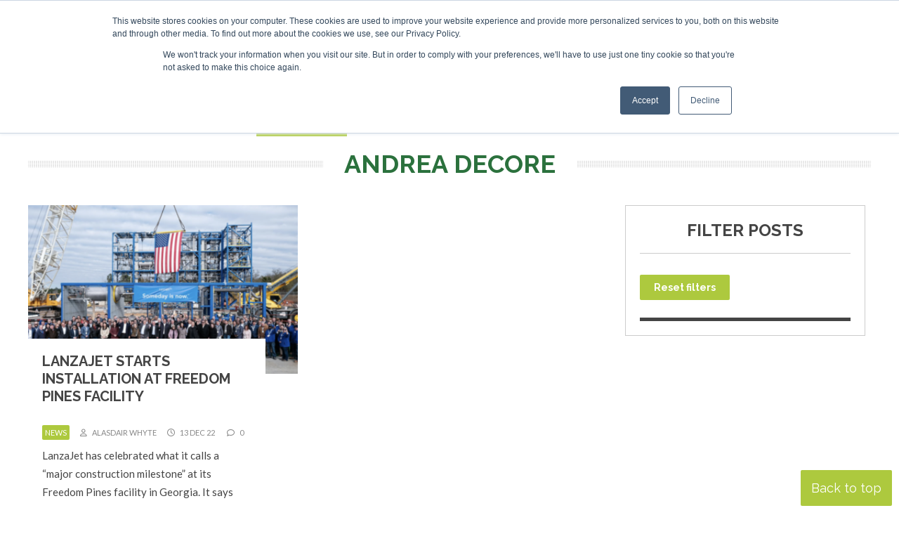

--- FILE ---
content_type: text/html; charset=UTF-8
request_url: https://www.safinvestor.com/people/andrea-decore/
body_size: 20753
content:
<!doctype html>
<html lang="en-US">
<head>
<!-- Google Tag Manager --> 
<script>(function(w,d,s,l,i){w[l]=w[l]||[];w[l].push({'gtm.start':
new Date().getTime(),event:'gtm.js'});var f=d.getElementsByTagName(s)[0],
j=d.createElement(s),dl=l!='dataLayer'?'&l='+l:'';j.async=true;j.src=
'https://www.googletagmanager.com/gtm.js?id='+i+dl;f.parentNode.insertBefore(j,f);
})(window,document,'script','dataLayer','GTM-PJ5XS8V');</script>
<!-- End Google Tag Manager -->
<meta charset="UTF-8" /><link rel="preconnect" href="https://fonts.gstatic.com/" crossorigin />
<meta name="viewport" content="width=device-width" />
<link href="/favicon.ico?v=2" type="image/x-icon" rel="shortcut icon" />
<meta name='robots' content='index, follow, max-image-preview:large, max-snippet:-1, max-video-preview:-1' />
<script id="cookie-law-info-gcm-var-js">
var _ckyGcm = {"status":true,"default_settings":[{"analytics":"denied","advertisement":"denied","functional":"denied","necessary":"granted","ad_user_data":"denied","ad_personalization":"denied","regions":"All"}],"wait_for_update":2000,"url_passthrough":false,"ads_data_redaction":false}</script>
<script id="cookie-law-info-gcm-js" type="text/javascript" src="https://www.safinvestor.com/wp-content/plugins/cookie-law-info/lite/frontend/js/gcm.min.js"></script> <script id="cookieyes" type="text/javascript" src="https://cdn-cookieyes.com/client_data/cd96fc7ffe6c7cde8e7e3bca/script.js"></script>
	<!-- This site is optimized with the Yoast SEO plugin v26.8 - https://yoast.com/product/yoast-seo-wordpress/ -->
	<title>Andrea Decore Archives | SAF Investor</title>
	<link rel="canonical" href="https://www.safinvestor.com/people/andrea-decore/" />
	<meta property="og:locale" content="en_US" />
	<meta property="og:type" content="article" />
	<meta property="og:title" content="Andrea Decore Archives | SAF Investor" />
	<meta property="og:url" content="https://www.safinvestor.com/people/andrea-decore/" />
	<meta property="og:site_name" content="SAF Investor" />
	<meta name="twitter:card" content="summary_large_image" />
	<script type="application/ld+json" class="yoast-schema-graph">{"@context":"https://schema.org","@graph":[{"@type":"CollectionPage","@id":"https://www.safinvestor.com/people/andrea-decore/","url":"https://www.safinvestor.com/people/andrea-decore/","name":"Andrea Decore Archives | SAF Investor","isPartOf":{"@id":"https://www.safinvestor.com/#website"},"primaryImageOfPage":{"@id":"https://www.safinvestor.com/people/andrea-decore/#primaryimage"},"image":{"@id":"https://www.safinvestor.com/people/andrea-decore/#primaryimage"},"thumbnailUrl":"https://www.safinvestor.com/wp-content/uploads/2022/12/Screenshot-2022-12-17-at-22.33.01.png","breadcrumb":{"@id":"https://www.safinvestor.com/people/andrea-decore/#breadcrumb"},"inLanguage":"en-US"},{"@type":"ImageObject","inLanguage":"en-US","@id":"https://www.safinvestor.com/people/andrea-decore/#primaryimage","url":"https://www.safinvestor.com/wp-content/uploads/2022/12/Screenshot-2022-12-17-at-22.33.01.png","contentUrl":"https://www.safinvestor.com/wp-content/uploads/2022/12/Screenshot-2022-12-17-at-22.33.01.png","width":1114,"height":616,"caption":"LanzaJet Freedom Pines SAF"},{"@type":"BreadcrumbList","@id":"https://www.safinvestor.com/people/andrea-decore/#breadcrumb","itemListElement":[{"@type":"ListItem","position":1,"name":"Home","item":"https://www.safinvestor.com/"},{"@type":"ListItem","position":2,"name":"Andrea Decore"}]},{"@type":"WebSite","@id":"https://www.safinvestor.com/#website","url":"https://www.safinvestor.com/","name":"SAF Investor | Bringing customers, capital and producers together","description":"SAF is the only way that aviation can cut emissions quickly enough to stop global warming","potentialAction":[{"@type":"SearchAction","target":{"@type":"EntryPoint","urlTemplate":"https://www.safinvestor.com/?s={search_term_string}"},"query-input":{"@type":"PropertyValueSpecification","valueRequired":true,"valueName":"search_term_string"}}],"inLanguage":"en-US"}]}</script>
	<!-- / Yoast SEO plugin. -->


<link rel='dns-prefetch' href='//static.addtoany.com' />
<link rel='dns-prefetch' href='//js-eu1.hs-scripts.com' />
<link rel="alternate" type="application/rss+xml" title="SAF Investor &raquo; Feed" href="https://www.safinvestor.com/feed/" />
<link rel="alternate" type="application/rss+xml" title="SAF Investor &raquo; Comments Feed" href="https://www.safinvestor.com/comments/feed/" />
<link rel="alternate" type="application/rss+xml" title="SAF Investor &raquo; Andrea Decore Person Feed" href="https://www.safinvestor.com/people/andrea-decore/feed/" />
<style id='wp-img-auto-sizes-contain-inline-css' type='text/css'>
img:is([sizes=auto i],[sizes^="auto," i]){contain-intrinsic-size:3000px 1500px}
/*# sourceURL=wp-img-auto-sizes-contain-inline-css */
</style>
<script>WebFontConfig={google:{families:["Lato:ital,wght@0,400;0,700;0,900;1,400;1,700;1,900","Raleway:ital,wght@0,300;0,400;0,700;1,300;1,400;1,700&display=swap"]}};if ( typeof WebFont === "object" && typeof WebFont.load === "function" ) { WebFont.load( WebFontConfig ); }</script><script data-optimized="1" src="https://www.safinvestor.com/wp-content/plugins/litespeed-cache/assets/js/webfontloader.min.js"></script>
<style id='wp-emoji-styles-inline-css' type='text/css'>

	img.wp-smiley, img.emoji {
		display: inline !important;
		border: none !important;
		box-shadow: none !important;
		height: 1em !important;
		width: 1em !important;
		margin: 0 0.07em !important;
		vertical-align: -0.1em !important;
		background: none !important;
		padding: 0 !important;
	}
/*# sourceURL=wp-emoji-styles-inline-css */
</style>
<link rel='stylesheet' id='wp-block-library-css' href='https://www.safinvestor.com/wp-includes/css/dist/block-library/style.min.css?ver=6.9' type='text/css' media='all' />
<style id='global-styles-inline-css' type='text/css'>
:root{--wp--preset--aspect-ratio--square: 1;--wp--preset--aspect-ratio--4-3: 4/3;--wp--preset--aspect-ratio--3-4: 3/4;--wp--preset--aspect-ratio--3-2: 3/2;--wp--preset--aspect-ratio--2-3: 2/3;--wp--preset--aspect-ratio--16-9: 16/9;--wp--preset--aspect-ratio--9-16: 9/16;--wp--preset--color--black: #000000;--wp--preset--color--cyan-bluish-gray: #abb8c3;--wp--preset--color--white: #ffffff;--wp--preset--color--pale-pink: #f78da7;--wp--preset--color--vivid-red: #cf2e2e;--wp--preset--color--luminous-vivid-orange: #ff6900;--wp--preset--color--luminous-vivid-amber: #fcb900;--wp--preset--color--light-green-cyan: #7bdcb5;--wp--preset--color--vivid-green-cyan: #00d084;--wp--preset--color--pale-cyan-blue: #8ed1fc;--wp--preset--color--vivid-cyan-blue: #0693e3;--wp--preset--color--vivid-purple: #9b51e0;--wp--preset--gradient--vivid-cyan-blue-to-vivid-purple: linear-gradient(135deg,rgb(6,147,227) 0%,rgb(155,81,224) 100%);--wp--preset--gradient--light-green-cyan-to-vivid-green-cyan: linear-gradient(135deg,rgb(122,220,180) 0%,rgb(0,208,130) 100%);--wp--preset--gradient--luminous-vivid-amber-to-luminous-vivid-orange: linear-gradient(135deg,rgb(252,185,0) 0%,rgb(255,105,0) 100%);--wp--preset--gradient--luminous-vivid-orange-to-vivid-red: linear-gradient(135deg,rgb(255,105,0) 0%,rgb(207,46,46) 100%);--wp--preset--gradient--very-light-gray-to-cyan-bluish-gray: linear-gradient(135deg,rgb(238,238,238) 0%,rgb(169,184,195) 100%);--wp--preset--gradient--cool-to-warm-spectrum: linear-gradient(135deg,rgb(74,234,220) 0%,rgb(151,120,209) 20%,rgb(207,42,186) 40%,rgb(238,44,130) 60%,rgb(251,105,98) 80%,rgb(254,248,76) 100%);--wp--preset--gradient--blush-light-purple: linear-gradient(135deg,rgb(255,206,236) 0%,rgb(152,150,240) 100%);--wp--preset--gradient--blush-bordeaux: linear-gradient(135deg,rgb(254,205,165) 0%,rgb(254,45,45) 50%,rgb(107,0,62) 100%);--wp--preset--gradient--luminous-dusk: linear-gradient(135deg,rgb(255,203,112) 0%,rgb(199,81,192) 50%,rgb(65,88,208) 100%);--wp--preset--gradient--pale-ocean: linear-gradient(135deg,rgb(255,245,203) 0%,rgb(182,227,212) 50%,rgb(51,167,181) 100%);--wp--preset--gradient--electric-grass: linear-gradient(135deg,rgb(202,248,128) 0%,rgb(113,206,126) 100%);--wp--preset--gradient--midnight: linear-gradient(135deg,rgb(2,3,129) 0%,rgb(40,116,252) 100%);--wp--preset--font-size--small: 13px;--wp--preset--font-size--medium: 20px;--wp--preset--font-size--large: 36px;--wp--preset--font-size--x-large: 42px;--wp--preset--spacing--20: 0.44rem;--wp--preset--spacing--30: 0.67rem;--wp--preset--spacing--40: 1rem;--wp--preset--spacing--50: 1.5rem;--wp--preset--spacing--60: 2.25rem;--wp--preset--spacing--70: 3.38rem;--wp--preset--spacing--80: 5.06rem;--wp--preset--shadow--natural: 6px 6px 9px rgba(0, 0, 0, 0.2);--wp--preset--shadow--deep: 12px 12px 50px rgba(0, 0, 0, 0.4);--wp--preset--shadow--sharp: 6px 6px 0px rgba(0, 0, 0, 0.2);--wp--preset--shadow--outlined: 6px 6px 0px -3px rgb(255, 255, 255), 6px 6px rgb(0, 0, 0);--wp--preset--shadow--crisp: 6px 6px 0px rgb(0, 0, 0);}:where(.is-layout-flex){gap: 0.5em;}:where(.is-layout-grid){gap: 0.5em;}body .is-layout-flex{display: flex;}.is-layout-flex{flex-wrap: wrap;align-items: center;}.is-layout-flex > :is(*, div){margin: 0;}body .is-layout-grid{display: grid;}.is-layout-grid > :is(*, div){margin: 0;}:where(.wp-block-columns.is-layout-flex){gap: 2em;}:where(.wp-block-columns.is-layout-grid){gap: 2em;}:where(.wp-block-post-template.is-layout-flex){gap: 1.25em;}:where(.wp-block-post-template.is-layout-grid){gap: 1.25em;}.has-black-color{color: var(--wp--preset--color--black) !important;}.has-cyan-bluish-gray-color{color: var(--wp--preset--color--cyan-bluish-gray) !important;}.has-white-color{color: var(--wp--preset--color--white) !important;}.has-pale-pink-color{color: var(--wp--preset--color--pale-pink) !important;}.has-vivid-red-color{color: var(--wp--preset--color--vivid-red) !important;}.has-luminous-vivid-orange-color{color: var(--wp--preset--color--luminous-vivid-orange) !important;}.has-luminous-vivid-amber-color{color: var(--wp--preset--color--luminous-vivid-amber) !important;}.has-light-green-cyan-color{color: var(--wp--preset--color--light-green-cyan) !important;}.has-vivid-green-cyan-color{color: var(--wp--preset--color--vivid-green-cyan) !important;}.has-pale-cyan-blue-color{color: var(--wp--preset--color--pale-cyan-blue) !important;}.has-vivid-cyan-blue-color{color: var(--wp--preset--color--vivid-cyan-blue) !important;}.has-vivid-purple-color{color: var(--wp--preset--color--vivid-purple) !important;}.has-black-background-color{background-color: var(--wp--preset--color--black) !important;}.has-cyan-bluish-gray-background-color{background-color: var(--wp--preset--color--cyan-bluish-gray) !important;}.has-white-background-color{background-color: var(--wp--preset--color--white) !important;}.has-pale-pink-background-color{background-color: var(--wp--preset--color--pale-pink) !important;}.has-vivid-red-background-color{background-color: var(--wp--preset--color--vivid-red) !important;}.has-luminous-vivid-orange-background-color{background-color: var(--wp--preset--color--luminous-vivid-orange) !important;}.has-luminous-vivid-amber-background-color{background-color: var(--wp--preset--color--luminous-vivid-amber) !important;}.has-light-green-cyan-background-color{background-color: var(--wp--preset--color--light-green-cyan) !important;}.has-vivid-green-cyan-background-color{background-color: var(--wp--preset--color--vivid-green-cyan) !important;}.has-pale-cyan-blue-background-color{background-color: var(--wp--preset--color--pale-cyan-blue) !important;}.has-vivid-cyan-blue-background-color{background-color: var(--wp--preset--color--vivid-cyan-blue) !important;}.has-vivid-purple-background-color{background-color: var(--wp--preset--color--vivid-purple) !important;}.has-black-border-color{border-color: var(--wp--preset--color--black) !important;}.has-cyan-bluish-gray-border-color{border-color: var(--wp--preset--color--cyan-bluish-gray) !important;}.has-white-border-color{border-color: var(--wp--preset--color--white) !important;}.has-pale-pink-border-color{border-color: var(--wp--preset--color--pale-pink) !important;}.has-vivid-red-border-color{border-color: var(--wp--preset--color--vivid-red) !important;}.has-luminous-vivid-orange-border-color{border-color: var(--wp--preset--color--luminous-vivid-orange) !important;}.has-luminous-vivid-amber-border-color{border-color: var(--wp--preset--color--luminous-vivid-amber) !important;}.has-light-green-cyan-border-color{border-color: var(--wp--preset--color--light-green-cyan) !important;}.has-vivid-green-cyan-border-color{border-color: var(--wp--preset--color--vivid-green-cyan) !important;}.has-pale-cyan-blue-border-color{border-color: var(--wp--preset--color--pale-cyan-blue) !important;}.has-vivid-cyan-blue-border-color{border-color: var(--wp--preset--color--vivid-cyan-blue) !important;}.has-vivid-purple-border-color{border-color: var(--wp--preset--color--vivid-purple) !important;}.has-vivid-cyan-blue-to-vivid-purple-gradient-background{background: var(--wp--preset--gradient--vivid-cyan-blue-to-vivid-purple) !important;}.has-light-green-cyan-to-vivid-green-cyan-gradient-background{background: var(--wp--preset--gradient--light-green-cyan-to-vivid-green-cyan) !important;}.has-luminous-vivid-amber-to-luminous-vivid-orange-gradient-background{background: var(--wp--preset--gradient--luminous-vivid-amber-to-luminous-vivid-orange) !important;}.has-luminous-vivid-orange-to-vivid-red-gradient-background{background: var(--wp--preset--gradient--luminous-vivid-orange-to-vivid-red) !important;}.has-very-light-gray-to-cyan-bluish-gray-gradient-background{background: var(--wp--preset--gradient--very-light-gray-to-cyan-bluish-gray) !important;}.has-cool-to-warm-spectrum-gradient-background{background: var(--wp--preset--gradient--cool-to-warm-spectrum) !important;}.has-blush-light-purple-gradient-background{background: var(--wp--preset--gradient--blush-light-purple) !important;}.has-blush-bordeaux-gradient-background{background: var(--wp--preset--gradient--blush-bordeaux) !important;}.has-luminous-dusk-gradient-background{background: var(--wp--preset--gradient--luminous-dusk) !important;}.has-pale-ocean-gradient-background{background: var(--wp--preset--gradient--pale-ocean) !important;}.has-electric-grass-gradient-background{background: var(--wp--preset--gradient--electric-grass) !important;}.has-midnight-gradient-background{background: var(--wp--preset--gradient--midnight) !important;}.has-small-font-size{font-size: var(--wp--preset--font-size--small) !important;}.has-medium-font-size{font-size: var(--wp--preset--font-size--medium) !important;}.has-large-font-size{font-size: var(--wp--preset--font-size--large) !important;}.has-x-large-font-size{font-size: var(--wp--preset--font-size--x-large) !important;}
/*# sourceURL=global-styles-inline-css */
</style>

<style id='classic-theme-styles-inline-css' type='text/css'>
/*! This file is auto-generated */
.wp-block-button__link{color:#fff;background-color:#32373c;border-radius:9999px;box-shadow:none;text-decoration:none;padding:calc(.667em + 2px) calc(1.333em + 2px);font-size:1.125em}.wp-block-file__button{background:#32373c;color:#fff;text-decoration:none}
/*# sourceURL=/wp-includes/css/classic-themes.min.css */
</style>
<link rel='stylesheet' id='ditty-displays-css' href='https://www.safinvestor.com/wp-content/plugins/ditty-news-ticker/assets/build/dittyDisplays.css?ver=3.1.63' type='text/css' media='all' />
<link rel='stylesheet' id='ditty-fontawesome-css' href='https://www.safinvestor.com/wp-content/plugins/ditty-news-ticker/includes/libs/fontawesome-6.4.0/css/all.css?ver=6.4.0' type='text/css' media='' />
<link rel='stylesheet' id='rp-public-styles-css' href='https://www.safinvestor.com/wp-content/plugins/reading-progress-bar/public/css/rp-public.css?ver=6.9' type='text/css' media='all' />
<link rel='stylesheet' id='blankslate-style-css' href='https://www.safinvestor.com/wp-content/themes/saf22/style.css?ver=6.9' type='text/css' media='all' />
<link rel='stylesheet' id='tablepress-default-css' href='https://www.safinvestor.com/wp-content/plugins/tablepress/css/build/default.css?ver=3.2.6' type='text/css' media='all' />
<link rel='stylesheet' id='addtoany-css' href='https://www.safinvestor.com/wp-content/plugins/add-to-any/addtoany.min.css?ver=1.16' type='text/css' media='all' />
<link rel='stylesheet' id='ubermenu-css' href='https://www.safinvestor.com/wp-content/plugins/ubermenu/pro/assets/css/ubermenu.min.css?ver=3.8.5' type='text/css' media='all' />
<link rel='stylesheet' id='ubermenu-minimal-css' href='https://www.safinvestor.com/wp-content/plugins/ubermenu/assets/css/skins/minimal.css?ver=6.9' type='text/css' media='all' />
<link rel='stylesheet' id='ubermenu-font-awesome-all-css' href='https://www.safinvestor.com/wp-content/plugins/ubermenu/assets/fontawesome/css/all.min.css?ver=6.9' type='text/css' media='all' />
<link rel='stylesheet' id='ubermenu-custom-stylesheet-css' href='https://www.safinvestor.com/wp-content/plugins/ubermenu/custom/custom.css?ver=3.8.5' type='text/css' media='all' />
<script type="text/javascript" id="addtoany-core-js-before">
/* <![CDATA[ */
window.a2a_config=window.a2a_config||{};a2a_config.callbacks=[];a2a_config.overlays=[];a2a_config.templates={};

//# sourceURL=addtoany-core-js-before
/* ]]> */
</script>
<script type="text/javascript" defer src="https://static.addtoany.com/menu/page.js" id="addtoany-core-js"></script>
<script type="text/javascript" src="https://www.safinvestor.com/wp-includes/js/jquery/jquery.min.js?ver=3.7.1" id="jquery-core-js"></script>
<script type="text/javascript" src="https://www.safinvestor.com/wp-includes/js/jquery/jquery-migrate.min.js?ver=3.4.1" id="jquery-migrate-js"></script>
<script type="text/javascript" defer src="https://www.safinvestor.com/wp-content/plugins/add-to-any/addtoany.min.js?ver=1.1" id="addtoany-jquery-js"></script>
<script type="text/javascript" src="https://www.safinvestor.com/wp-content/plugins/reading-progress-bar/public/js/rp-public.js?ver=6.9" id="rp-public-scripts-js"></script>
<link rel="https://api.w.org/" href="https://www.safinvestor.com/wp-json/" /><link rel="alternate" title="JSON" type="application/json" href="https://www.safinvestor.com/wp-json/wp/v2/people/129" /><link rel="EditURI" type="application/rsd+xml" title="RSD" href="https://www.safinvestor.com/xmlrpc.php?rsd" />
<meta name="generator" content="WordPress 6.9" />
			<!-- DO NOT COPY THIS SNIPPET! Start of Page Analytics Tracking for HubSpot WordPress plugin v11.3.37-->
			<script class="hsq-set-content-id" data-content-id="listing-page">
				var _hsq = _hsq || [];
				_hsq.push(["setContentType", "listing-page"]);
			</script>
			<!-- DO NOT COPY THIS SNIPPET! End of Page Analytics Tracking for HubSpot WordPress plugin -->
			<style id="ubermenu-custom-generated-css">
/** Font Awesome 4 Compatibility **/
.fa{font-style:normal;font-variant:normal;font-weight:normal;font-family:FontAwesome;}

/** UberMenu Custom Menu Item Styles (Menu Item Settings) **/
/* 149039 */ .ubermenu .ubermenu-item.ubermenu-item-149039 > .ubermenu-target { background:#2b703c; }
/* 149041 */ .ubermenu .ubermenu-item.ubermenu-item-149041 > .ubermenu-target { background:2b703c; }
             .ubermenu .ubermenu-item.ubermenu-item-149041.ubermenu-current-menu-item > .ubermenu-target,.ubermenu .ubermenu-item.ubermenu-item-149041.ubermenu-current-menu-ancestor > .ubermenu-target { color:#ffffff; }
             .ubermenu .ubermenu-item.ubermenu-item-149041 { background:#adc93c; }

/* Status: Loaded from Transient */

</style>    <script>
      (function($) {
        $(document).on('facetwp-refresh', function() {
          if (FWP.soft_refresh == true) {
            FWP.enable_scroll = true;
          } else {
            FWP.enable_scroll = false;
          }
        });
        $(document).on('facetwp-loaded', function() {
          if (FWP.enable_scroll == true) {
            $('html, body').animate({
              scrollTop: 0
            }, 500);
          }
        });
      })(jQuery);
    </script>
<script src="https://kit.fontawesome.com/411d6993ae.js" crossorigin="anonymous"></script>
<link rel="preconnect" href="https://fonts.googleapis.com">
<link rel="preconnect" href="https://fonts.gstatic.com" crossorigin>

  
<link href="https://www.safinvestor.com/wp-content/themes/saf22/responsive.css?26" rel="stylesheet" type="text/css">
<link href="https://www.safinvestor.com/wp-content/themes/saf22/style-banners.css?2" rel="stylesheet" type="text/css">
<link media="print" href="https://www.safinvestor.com/wp-content/themes/saf22/print.css?1" rel="stylesheet" />

<script async src="//www.specialistinsight.com/adserver/www/delivery/asyncjs.php"></script>
<script type="text/javascript" src="https://www.safinvestor.com/wp-content/themes/saf22/js/random_order.js"></script>
<!-- Google tag (gtag.js) --> <script async src="https://www.googletagmanager.com/gtag/js?id=AW-1010372705"></script> <script> window.dataLayer = window.dataLayer || []; function gtag(){dataLayer.push(arguments);} gtag('js', new Date()); gtag('config', 'AW-1010372705'); </script> 

<link rel="stylesheet" href="https://olytics.omeda.com/olytics/css/v3/p/olytics.css" />
<script>
window.olytics||(window.olytics=[]),window.olytics.methods=["fire","confirm"],window.olytics.factory=function(i){return function(){var t=Array.prototype.slice.call(arguments);return t.unshift(i),window.olytics.push(t),window.olytics}};for(var i=0;i<window.olytics.methods.length;i++){var method=window.olytics.methods[i];window.olytics[method]=window.olytics.factory(method)}olytics.load=function(i){if(!document.getElementById("olyticsImport")){window.a=window.olytics;var t=document.createElement("script");t.async=!0,t.id="olyticsImport",t.type="text/javascript";var o="";void 0!==i&&void 0!==i.oid&&(o=i.oid),t.setAttribute("data-oid",o),t.src="https://olytics.omeda.com/olytics/js/v3/p/olytics.min.js",t.addEventListener("load",function(t){for(olytics.initialize({Olytics:i});window.a.length>0;){var o=window.a.shift(),s=o.shift();olytics[s]&&olytics[s].apply(olytics,o)}},!1);var s=document.getElementsByTagName("script")[0];s.parentNode.insertBefore(t,s)}},olytics.load({oid:"f131cdfda3834eedb0cbfe8d11452d35"});
</script>
<script>
//safinvestor.com page visit
olytics.fire({
behaviorId : '6456G7901134A6F',
category : '',
tag : ''
});
</script>



</head>
<body class="archive tax-people term-andrea-decore term-129 wp-embed-responsive wp-theme-saf22 modula-best-grid-gallery">
<!-- Google Tag Manager (noscript) --> 
<noscript><iframe src="https://www.googletagmanager.com/ns.html?id=GTM-PJ5XS8V"
height="0" width="0" style="display:none;visibility:hidden"></iframe></noscript>
<!-- End Google Tag Manager (noscript) -->

<a href="#content" class="skip-link screen-reader-text">Skip to the content</a><div id="wrapper" class="hfeed">
<div id="topContainer">
<div id="tickerContainer"><div class="ditty ditty--pre" data-id="146731" data-uniqid="ditty-697a504b93e61"></div></div>
<div id="topNav">
<div id="topLinks">
<!-- UberMenu [Configuration:topmenu] [Theme Loc:] [Integration:api] -->
<!-- [UberMenu Responsive Menu Disabled] --> <nav id="ubermenu-topmenu-7" class="ubermenu ubermenu-nojs ubermenu-topmenu ubermenu-menu-7 ubermenu-responsive-collapse ubermenu-horizontal ubermenu-transition-shift ubermenu-trigger-hover ubermenu-skin-minimal  ubermenu-bar-align-full ubermenu-items-align-auto ubermenu-bound ubermenu-disable-submenu-scroll ubermenu-sub-indicators ubermenu-retractors-responsive ubermenu-submenu-indicator-closes"><ul id="ubermenu-nav-topmenu-7" class="ubermenu-nav" data-title="Top menu"><li id="menu-item-44" class="ubermenu-item ubermenu-item-type-post_type ubermenu-item-object-page ubermenu-item-44 ubermenu-item-level-0 ubermenu-column ubermenu-column-auto" ><a class="ubermenu-target ubermenu-item-layout-default ubermenu-item-layout-text_only" href="https://www.safinvestor.com/about-us/" tabindex="0" itemprop="url"><span class="ubermenu-target-title ubermenu-target-text">About</span></a></li><li id="menu-item-43" class="ubermenu-item ubermenu-item-type-post_type ubermenu-item-object-page ubermenu-item-43 ubermenu-item-level-0 ubermenu-column ubermenu-column-auto" ><a class="ubermenu-target ubermenu-item-layout-default ubermenu-item-layout-text_only" href="https://www.safinvestor.com/contact/" tabindex="0" itemprop="url"><span class="ubermenu-target-title ubermenu-target-text">Contact</span></a></li><li id="menu-item-45" class="ubermenu-item ubermenu-item-type-post_type ubermenu-item-object-page ubermenu-item-45 ubermenu-item-level-0 ubermenu-column ubermenu-column-auto" ><a class="ubermenu-target ubermenu-item-layout-default ubermenu-item-layout-text_only" href="https://www.safinvestor.com/advertising/" tabindex="0" itemprop="url"><span class="ubermenu-target-title ubermenu-target-text">Advertising and Sponsorship</span></a></li><li id="menu-item-46" class="ubermenu-item ubermenu-item-type-custom ubermenu-item-object-ubermenu-custom ubermenu-item-46 ubermenu-item-level-0 ubermenu-column ubermenu-column-auto" ><div class="ubermenu-content-block ubermenu-custom-content">	<!-- UberMenu Search Bar -->
	<div class="ubermenu-search">
		<form role="search" method="get" class="ubermenu-searchform" action="https://www.safinvestor.com/">
			<label for="ubermenu-search-field">
				<span class="ubermenu-sr-only">Search</span>
			</label>
			<input type="text" placeholder="Search..." value="" name="s"
				class="ubermenu-search-input ubermenu-search-input-autofocus" id="ubermenu-search-field"
				autocomplete="on" />
									<button type="submit" class="ubermenu-search-submit">
				<i class="fas fa-search" title="Search" aria-hidden="true"></i>
				<span class="ubermenu-sr-only">Search</span>
			</button>
		</form>
	</div>
	<!-- end .ubermenu-search -->
	</div></li></ul></nav>
<!-- End UberMenu -->
</div>
<div id="topSocial"><a href="https://twitter.com/SAFInvestor" target="_blank"><i class="fa-brands fa-twitter-square"></i></a> <a href="https://www.linkedin.com/company/saf-investor/" target="_blank"><i class="fa-brands fa-linkedin"></i></a> <a href="https://www.instagram.com/saf_investor/" target="_blank"><i class="fa-brands fa-square-instagram"></i></a></div>
</div>
</div><!-- /topContainer -->
<div id="headerContainer" class="header">
<header id="header" role="banner">
<span class="companyName"><a href="https://www.safinvestor.com"><img data-lazyloaded="1" src="[data-uri]" data-src="https://www.safinvestor.com/wp-content/themes/saf22/images/SAFinvestor_logo_trans.png" width="300" height="56"><noscript><img src="https://www.safinvestor.com/wp-content/themes/saf22/images/SAFinvestor_logo_trans.png" width="300" height="56"></noscript></a></span>
<div id="primary">
<!-- UberMenu [Configuration:main] [Theme Loc:] [Integration:api] -->
<button class="ubermenu-responsive-toggle ubermenu-responsive-toggle-main ubermenu-skin-minimal ubermenu-loc- ubermenu-responsive-toggle-content-align-left ubermenu-responsive-toggle-align-full " tabindex="0" data-ubermenu-target="ubermenu-main-8"   aria-label="Toggle Menu"><i class="fas fa-bars" ></i>Menu</button><nav id="ubermenu-main-8" class="ubermenu ubermenu-nojs ubermenu-main ubermenu-menu-8 ubermenu-responsive ubermenu-responsive-default ubermenu-responsive-collapse ubermenu-horizontal ubermenu-transition-slide ubermenu-trigger-hover ubermenu-skin-minimal  ubermenu-bar-align-full ubermenu-items-align-auto ubermenu-bound ubermenu-sub-indicators ubermenu-retractors-responsive ubermenu-submenu-indicator-closes"><ul id="ubermenu-nav-main-8" class="ubermenu-nav" data-title="Header menu"><li id="menu-item-23" class="ubermenu-item ubermenu-item-type-post_type_archive ubermenu-item-object-news ubermenu-item-23 ubermenu-item-level-0 ubermenu-column ubermenu-column-auto" ><a class="ubermenu-target ubermenu-item-layout-default ubermenu-item-layout-text_only" href="https://www.safinvestor.com/news/" tabindex="0" itemprop="url"><span class="ubermenu-target-title ubermenu-target-text">News</span></a></li><li id="menu-item-145670" class="ubermenu-item ubermenu-item-type-post_type_archive ubermenu-item-object-event ubermenu-item-has-children ubermenu-item-145670 ubermenu-item-level-0 ubermenu-column ubermenu-column-auto ubermenu-has-submenu-drop ubermenu-has-submenu-flyout" ><a class="ubermenu-target ubermenu-item-layout-default ubermenu-item-layout-text_only" href="https://www.safinvestor.com/events/" tabindex="0" itemprop="url"><span class="ubermenu-target-title ubermenu-target-text">Events</span><i class='ubermenu-sub-indicator fas fa-angle-down'></i></a><ul  class="ubermenu-submenu ubermenu-submenu-id-145670 ubermenu-submenu-type-flyout ubermenu-submenu-drop ubermenu-submenu-align-left_edge_item"  ><li id="menu-item-148693" class="ubermenu-item ubermenu-item-type-custom ubermenu-item-object-custom ubermenu-item-148693 ubermenu-item-auto ubermenu-item-normal ubermenu-item-level-1" ><a class="ubermenu-target ubermenu-item-layout-default ubermenu-item-layout-text_only" href="https://www.safinvestor.com/event/148588/saf-investor-london-2026-2/" itemprop="url"><span class="ubermenu-target-title ubermenu-target-text">SAF Investor London 2026</span></a></li><li id="menu-item-147206" class="ubermenu-item ubermenu-item-type-custom ubermenu-item-object-custom ubermenu-item-has-children ubermenu-item-147206 ubermenu-item-auto ubermenu-item-normal ubermenu-item-level-1 ubermenu-has-submenu-drop ubermenu-has-submenu-flyout" ><a class="ubermenu-target ubermenu-item-layout-default ubermenu-item-layout-text_only" href="https://www.safinvestor.com/events/" itemprop="url"><span class="ubermenu-target-title ubermenu-target-text">Past Events</span><i class='ubermenu-sub-indicator fas fa-angle-down'></i></a><ul  class="ubermenu-submenu ubermenu-submenu-id-147206 ubermenu-submenu-type-auto ubermenu-submenu-type-flyout ubermenu-submenu-drop ubermenu-submenu-align-left_edge_item"  ><li id="menu-item-146289" class="ubermenu-item ubermenu-item-type-custom ubermenu-item-object-custom ubermenu-item-146289 ubermenu-item-auto ubermenu-item-normal ubermenu-item-level-2" ><a class="ubermenu-target ubermenu-item-layout-default ubermenu-item-layout-text_only" href="https://www.safinvestor.com/event/148108/saf-investor-new-york-2025-new/" itemprop="url"><span class="ubermenu-target-title ubermenu-target-text">SAF Investor New York 2025</span></a></li><li id="menu-item-145628" class="ubermenu-item ubermenu-item-type-custom ubermenu-item-object-custom ubermenu-item-145628 ubermenu-item-auto ubermenu-item-normal ubermenu-item-level-2" ><a class="ubermenu-target ubermenu-item-layout-default ubermenu-item-layout-text_only" href="https://www.safinvestor.com/event/145508/saf-investor-london-2025/" itemprop="url"><span class="ubermenu-target-title ubermenu-target-text">SAF Investor London 2025</span></a></li></ul></li></ul></li><li id="menu-item-24" class="ubermenu-item ubermenu-item-type-post_type_archive ubermenu-item-object-opinion ubermenu-item-24 ubermenu-item-level-0 ubermenu-column ubermenu-column-auto" ><a class="ubermenu-target ubermenu-item-layout-default ubermenu-item-layout-text_only" href="https://www.safinvestor.com/opinion/" tabindex="0" itemprop="url"><span class="ubermenu-target-title ubermenu-target-text">Opinions</span></a></li><li id="menu-item-36" class="ubermenu-item ubermenu-item-type-custom ubermenu-item-object-custom ubermenu-item-has-children ubermenu-item-36 ubermenu-item-level-0 ubermenu-column ubermenu-column-auto ubermenu-has-submenu-drop ubermenu-has-submenu-flyout" ><span class="ubermenu-target ubermenu-item-layout-default ubermenu-item-layout-text_only" tabindex="0" itemprop="url"><span class="ubermenu-target-title ubermenu-target-text">Topics</span><i class='ubermenu-sub-indicator fas fa-angle-down'></i></span><ul  class="ubermenu-submenu ubermenu-submenu-id-36 ubermenu-submenu-type-flyout ubermenu-submenu-drop ubermenu-submenu-align-left_edge_item"  ><li id="menu-item-41" class="ubermenu-item ubermenu-item-type-taxonomy ubermenu-item-object-core_topic ubermenu-item-41 ubermenu-item-auto ubermenu-item-normal ubermenu-item-level-1" ><a class="ubermenu-target ubermenu-item-layout-default ubermenu-item-layout-text_only" href="https://www.safinvestor.com/core_topic/projects/" itemprop="url"><span class="ubermenu-target-title ubermenu-target-text">Projects</span></a></li><li id="menu-item-38" class="ubermenu-item ubermenu-item-type-taxonomy ubermenu-item-object-core_topic ubermenu-item-38 ubermenu-item-auto ubermenu-item-normal ubermenu-item-level-1" ><a class="ubermenu-target ubermenu-item-layout-default ubermenu-item-layout-text_only" href="https://www.safinvestor.com/core_topic/finance/" itemprop="url"><span class="ubermenu-target-title ubermenu-target-text">Finance</span></a></li><li id="menu-item-40" class="ubermenu-item ubermenu-item-type-taxonomy ubermenu-item-object-core_topic ubermenu-item-40 ubermenu-item-auto ubermenu-item-normal ubermenu-item-level-1" ><a class="ubermenu-target ubermenu-item-layout-default ubermenu-item-layout-text_only" href="https://www.safinvestor.com/core_topic/legislation-mandates/" itemprop="url"><span class="ubermenu-target-title ubermenu-target-text">Legislation/Mandates</span></a></li><li id="menu-item-37" class="ubermenu-item ubermenu-item-type-taxonomy ubermenu-item-object-core_topic ubermenu-item-37 ubermenu-item-auto ubermenu-item-normal ubermenu-item-level-1" ><a class="ubermenu-target ubermenu-item-layout-default ubermenu-item-layout-text_only" href="https://www.safinvestor.com/core_topic/contracts/" itemprop="url"><span class="ubermenu-target-title ubermenu-target-text">Contracts</span></a></li><li id="menu-item-39" class="ubermenu-item ubermenu-item-type-taxonomy ubermenu-item-object-core_topic ubermenu-item-39 ubermenu-item-auto ubermenu-item-normal ubermenu-item-level-1" ><a class="ubermenu-target ubermenu-item-layout-default ubermenu-item-layout-text_only" href="https://www.safinvestor.com/core_topic/industry-news/" itemprop="url"><span class="ubermenu-target-title ubermenu-target-text">Industry News</span></a></li><li id="menu-item-144047" class="ubermenu-item ubermenu-item-type-custom ubermenu-item-object-custom ubermenu-item-144047 ubermenu-item-auto ubermenu-item-normal ubermenu-item-level-1" ><a class="ubermenu-target ubermenu-item-layout-default ubermenu-item-layout-text_only" href="https://www.safinvestor.com/saf-in-2023/" itemprop="url"><span class="ubermenu-target-title ubermenu-target-text">SAF 2023 Wrapped</span></a></li><li id="menu-item-143391" class="ubermenu-item ubermenu-item-type-post_type ubermenu-item-object-page ubermenu-item-143391 ubermenu-item-auto ubermenu-item-normal ubermenu-item-level-1" ><a class="ubermenu-target ubermenu-item-layout-default ubermenu-item-layout-text_only" href="https://www.safinvestor.com/deal-of-the-year-awards-2023/" itemprop="url"><span class="ubermenu-target-title ubermenu-target-text">Awards</span></a></li></ul></li><li id="menu-item-142049" class="ubermenu-item ubermenu-item-type-custom ubermenu-item-object-custom ubermenu-item-has-children ubermenu-item-142049 ubermenu-item-level-0 ubermenu-column ubermenu-column-auto ubermenu-has-submenu-drop ubermenu-has-submenu-flyout" ><span class="ubermenu-target ubermenu-item-layout-default ubermenu-item-layout-text_only" tabindex="0" itemprop="url"><span class="ubermenu-target-title ubermenu-target-text">About</span><i class='ubermenu-sub-indicator fas fa-angle-down'></i></span><ul  class="ubermenu-submenu ubermenu-submenu-id-142049 ubermenu-submenu-type-flyout ubermenu-submenu-drop ubermenu-submenu-align-left_edge_item"  ><li id="menu-item-35" class="ubermenu-item ubermenu-item-type-post_type ubermenu-item-object-page ubermenu-item-35 ubermenu-item-auto ubermenu-item-normal ubermenu-item-level-1" ><a class="ubermenu-target ubermenu-item-layout-default ubermenu-item-layout-text_only" href="https://www.safinvestor.com/about-us/" itemprop="url"><span class="ubermenu-target-title ubermenu-target-text">About SAF Investor</span></a></li><li id="menu-item-142456" class="ubermenu-item ubermenu-item-type-custom ubermenu-item-object-custom ubermenu-item-142456 ubermenu-item-auto ubermenu-item-normal ubermenu-item-level-1" ><a class="ubermenu-target ubermenu-item-layout-default ubermenu-item-layout-text_only" href="https://www.safinvestor.com/news/142447/how-is-sustainable-aviation-fuel-hefa-saf-made/" itemprop="url"><span class="ubermenu-target-title ubermenu-target-text">How SAF is made?</span></a></li><li id="menu-item-29" class="ubermenu-item ubermenu-item-type-post_type ubermenu-item-object-page ubermenu-item-29 ubermenu-item-auto ubermenu-item-normal ubermenu-item-level-1" ><a class="ubermenu-target ubermenu-item-layout-default ubermenu-item-layout-text_only" href="https://www.safinvestor.com/glossary/" itemprop="url"><span class="ubermenu-target-title ubermenu-target-text">SAF Glossary</span></a></li><li id="menu-item-28" class="ubermenu-item ubermenu-item-type-post_type ubermenu-item-object-page ubermenu-item-28 ubermenu-item-auto ubermenu-item-normal ubermenu-item-level-1" ><a class="ubermenu-target ubermenu-item-layout-default ubermenu-item-layout-text_only" href="https://www.safinvestor.com/saf-faqs/" itemprop="url"><span class="ubermenu-target-title ubermenu-target-text">SAF FAQs</span></a></li><li id="menu-item-142584" class="ubermenu-item ubermenu-item-type-post_type ubermenu-item-object-page ubermenu-item-142584 ubermenu-item-auto ubermenu-item-normal ubermenu-item-level-1" ><a class="ubermenu-target ubermenu-item-layout-default ubermenu-item-layout-text_only" href="https://www.safinvestor.com/reading-list/" itemprop="url"><span class="ubermenu-target-title ubermenu-target-text">SAF Reading List</span></a></li></ul></li><li id="menu-item-149043" class="ubermenu-item ubermenu-item-type-custom ubermenu-item-object-custom ubermenu-item-149043 ubermenu-item-level-0 ubermenu-column ubermenu-column-auto" ><a class="ubermenu-target ubermenu-item-layout-default ubermenu-item-layout-text_only" href="https://www.safinvestor.com/podcast/149034/the-saf-podcast-nexen-biosystems-how-celebrities-tequila-brands-are-helping-develop-next-gen-saf/?preview_id=149034&#038;preview_nonce=575dd8ca9b&#038;_thumbnail_id=-1&#038;preview=true" tabindex="0" itemprop="url"><span class="ubermenu-target-title ubermenu-target-text">Podcast</span></a></li><li id="menu-item-142022" class="ubermenu-item ubermenu-item-type-custom ubermenu-item-object-custom ubermenu-item-142022 ubermenu-item-level-0 ubermenu-column ubermenu-column-auto" ><a class="ubermenu-target ubermenu-item-layout-default ubermenu-item-layout-text_only" target="_blank" href="http://info.corporatejetinvestor.com/saf-investor-newsletter-sign-up" tabindex="0" itemprop="url"><span class="ubermenu-target-title ubermenu-target-text">Newsletter</span></a></li><li id="menu-item-145291" class="ubermenu-item ubermenu-item-type-custom ubermenu-item-object-custom ubermenu-item-145291 ubermenu-item-level-0 ubermenu-column ubermenu-column-auto" ><a class="ubermenu-target ubermenu-item-layout-default ubermenu-item-layout-text_only" href="https://www.safinvestor.com/saf-infographics/" tabindex="0" itemprop="url"><span class="ubermenu-target-title ubermenu-target-text">Infographics</span></a></li><li id="menu-item-149041" class="ubermenu-item ubermenu-item-type-custom ubermenu-item-object-custom ubermenu-item-149041 ubermenu-item-level-0 ubermenu-column ubermenu-column-auto" ><a class="ubermenu-target ubermenu-item-layout-default ubermenu-item-layout-text_only" href="https://www.safinvestor.com/book-tickets/" tabindex="0" itemprop="url"><span class="ubermenu-target-title ubermenu-target-text">Book Tickets</span></a></li></ul></nav>
<!-- End UberMenu -->
</div>
</header>

</div><!-- /headerContainer -->


<div id="container">

<div id="contentContainer">
<div id="content">
<div class="centreHeading">
<div class="mainTitle"><h2 class="entry-title" itemprop="name">Andrea Decore</h2></div>
<div class="subTitle"></div>
</div>
<main role="main">


 
<div class="facetwp-template">
<!--fwp-loop-->
<article id="post-141918" class="archive post-141918 news type-news status-publish format-standard has-post-thumbnail hentry core_topic-projects people-andrea-decore people-brandon-middaugh people-carlos-mauer people-chikako-miyata people-jennifer-holmgren people-jimmy-samartzis people-jon-ossoff people-leisl-dukhedin-lalla people-luis-gallego people-mike-kotara people-raphael-warnock people-rodi-guidero people-toru-iijima organisation-ana organisation-ana-holdings organisation-breakthrough-energy organisation-lanzajet organisation-lanzatech organisation-microsoft-climate-innovation organisation-mitsui-co organisation-shell organisation-suncor-energy organisation-zachry-sustainability-solutions organisation-zeton content_type-featured region-north-america region-usa feedstock-ethanol-alcohol">
<div class="articleImage"><a href="https://www.safinvestor.com/news/141918/lanzajet-starts-installation-at-freedom-pines-facility/">
<img data-lazyloaded="1" src="[data-uri]" width="360" height="248" data-src="https://www.safinvestor.com/wp-content/uploads/2022/12/Screenshot-2022-12-17-at-22.33.01-360x248.png" class="attachment-360_248 size-360_248 wp-post-image" alt="" decoding="async" fetchpriority="high" /><noscript><img width="360" height="248" src="https://www.safinvestor.com/wp-content/uploads/2022/12/Screenshot-2022-12-17-at-22.33.01-360x248.png" class="attachment-360_248 size-360_248 wp-post-image" alt="" decoding="async" fetchpriority="high" /></noscript></a>
</div>
<div class="articleExcerpt">
<h3><a href="https://www.safinvestor.com/news/141918/lanzajet-starts-installation-at-freedom-pines-facility/">Lanzajet starts installation at Freedom Pines facility</a></h3>
<div class="metaStrip">
<div class="post_type"><a href="https://www.safinvestor.com/news/">news</a></div><div class="post_author"><i class="fa-regular fa-user"></i> Alasdair Whyte</div><time><i class="far fa-clock"></i> 13 Dec 22</time><div class="post_comments">	
<i class="fa-regular fa-comment"></i> 0</div>
</div>
<p><a href="https://www.safinvestor.com/news/141918/lanzajet-starts-installation-at-freedom-pines-facility/">LanzaJet has celebrated what it calls a “major construction milestone” at its Freedom Pines facility in Georgia. It says this is the world’s first ethanol-based&hellip;</a></p>
<div class="readMore">
<a href="https://www.safinvestor.com/news/141918/lanzajet-starts-installation-at-freedom-pines-facility/">Read more</a>
</div>
</div>
</article>

</div><!-- End facetwp-template -->
<div class="facetwp-facet facetwp-facet-pages facetwp-type-pager" data-name="pages" data-type="pager"></div>
<div class="bannersBody">

<div class="bodyBanner" id="bodyBanner1">
<script type="text/javascript">
    var width = window.innerWidth
        || document.documentElement.clientWidth
        || document.body.clientWidth;

     if (width < 829) {
         document.write('<ins data-revive-zoneid="16" data-revive-id="edc458074680bd5afb1d40d1f7c59b16"></ins>');
     }
</script>
</div>

<div class="bodyBanner" id="bodyBanner2">
<script type="text/javascript">
    var width = window.innerWidth
        || document.documentElement.clientWidth
        || document.body.clientWidth;

     if (width < 829) {
         document.write('<ins data-revive-zoneid="17" data-revive-id="edc458074680bd5afb1d40d1f7c59b16"></ins>');
     }
</script>
</div>
</div><div class="bannersBody">

<div class="bodyBanner" id="bodyBanner3">
<script type="text/javascript">
    var width = window.innerWidth
        || document.documentElement.clientWidth
        || document.body.clientWidth;

     if (width < 829) {
         document.write('<ins data-revive-zoneid="18" data-revive-id="edc458074680bd5afb1d40d1f7c59b16"></ins>');
     }
</script>
</div>

<div class="bodyBanner" id="bodyBanner4">
<script type="text/javascript">
    var width = window.innerWidth
        || document.documentElement.clientWidth
        || document.body.clientWidth;

     if (width < 829) {
         document.write('<ins data-revive-zoneid="19" data-revive-id="edc458074680bd5afb1d40d1f7c59b16"></ins>');
     }
</script>
</div>

</div><div class="bannersBody">


</div></main>
<aside id="sidebar" role="complementary">
<div id="filters" class="section">
<h2>Filter posts</h2>

<div class="facetwp-facet facetwp-facet-core_topics facetwp-type-dropdown" data-name="core_topics" data-type="dropdown"></div><div class="facetwp-facet facetwp-facet-regions facetwp-type-dropdown" data-name="regions" data-type="dropdown"></div><div class="facetwp-facet facetwp-facet-feedstocks facetwp-type-dropdown" data-name="feedstocks" data-type="dropdown"></div><div class="facetwp-facet facetwp-facet-topics facetwp-type-dropdown" data-name="topics" data-type="dropdown"></div><div class="facetwp-facet facetwp-facet-people facetwp-type-dropdown" data-name="people" data-type="dropdown"></div><div class="facetwp-facet facetwp-facet-organisations facetwp-type-dropdown" data-name="organisations" data-type="dropdown"></div>
<button onclick="FWP.reset()">Reset filters</button>
</div>
<div id="group1"><!-- Banner randomisation group -->
<div class="banner randomordercontent group1" id="banner1">
<script type="text/javascript">
    var width = window.innerWidth
        || document.documentElement.clientWidth
        || document.body.clientWidth;

     if (width > 829) {
         document.write('<ins data-revive-zoneid="16" data-revive-id="edc458074680bd5afb1d40d1f7c59b16"></ins>');
     }
</script>

</div><!-- /banner1 -->

<div class="banner randomordercontent group1" id="banner2">
<script type="text/javascript">
    var width = window.innerWidth
        || document.documentElement.clientWidth
        || document.body.clientWidth;

     if (width > 829) {
         document.write('<ins data-revive-zoneid="17" data-revive-id="edc458074680bd5afb1d40d1f7c59b16"></ins>');
     }
</script>
</div><!-- /banner2 -->

<div class="banner randomordercontent group1" id="banner3">
<script type="text/javascript">
    var width = window.innerWidth
        || document.documentElement.clientWidth
        || document.body.clientWidth;

     if (width > 829) {
         document.write('<ins data-revive-zoneid="18" data-revive-id="edc458074680bd5afb1d40d1f7c59b16"></ins>');
     }
</script>
</div><!-- /banner3 -->

<div class="banner randomordercontent group1" id="banner4">
<script type="text/javascript">
    var width = window.innerWidth
        || document.documentElement.clientWidth
        || document.body.clientWidth;

     if (width > 829) {
         document.write('<ins data-revive-zoneid="19" data-revive-id="edc458074680bd5afb1d40d1f7c59b16"></ins>');
     }
</script>
</div><!-- /banner4 -->

<script type="text/javascript">
randomordercontentdisplay.init()
</script>
</div><!-- /banner randomisation group -->
</aside></div><!-- /content -->
</div><!-- /contentContainer -->
<div id="footerContainer">
 <button onclick="topFunction()" id="backTop" title="Go to top">Back to top</button> 
<footer id="footer" role="contentinfo">

<div id="footerOne" class="footerColumn">
<span class="companyName"><a href="https://www.safinvestor.com"><img data-lazyloaded="1" src="[data-uri]" data-src="https://www.safinvestor.com/wp-content/themes/saf22/images/SAFinvestor_logo_trans.png" width="300" height="56"><noscript><img src="https://www.safinvestor.com/wp-content/themes/saf22/images/SAFinvestor_logo_trans.png" width="300" height="56"></noscript></a></span>
<p class="footerBlurb">A Specialist Insight website.</p>
<p><i class="far fa-map-marker-alt"></i> SAF Investor, Boxlands Cottage, London Road, Dorking, Surrey, England, RH5 6AE</p>
<p><i class="fas fa-phone-alt"></i> Telephone (UK): +44 1737 844 383<br />
<i class="far fa-phone-alt"></i> Telephone (US): +1 800 757 8059</p>
<p><i class="far fa-at"></i> <a href="/cdn-cgi/l/email-protection#315d5e4458425071525e43415e435045545b5445585f475442455e431f525e5c"><span class="__cf_email__" data-cfemail="432f2c362a302203202c31332c312237262926372a2d352630372c316d202c2e">[email&#160;protected]</span></a></p>
</div>
<div id="footerTwo" class="footerColumn">
<div class="heading">Latest news</div>
		
	
<article id="post-149434" class="supporting post-149434 news type-news status-publish format-standard has-post-thumbnail hentry core_topic-projects topic-feedstock organisation-ecos organisation-pietro organisation-revo-international content_type-featured region-japan feedstock-used-cooking-oil">
<div class="articleImage"><a href="https://www.safinvestor.com/news/149434/uco-japan/">
<img data-lazyloaded="1" src="[data-uri]" width="150" height="100" data-src="https://www.safinvestor.com/wp-content/uploads/2024/05/UCO-Used-Cooking-OIl-Tallow-150x100.jpg" class="attachment-150_100 size-150_100 wp-post-image" alt="Texas-based CVR Energy announced that the company is considering plans to repurpose their Wynnewood, Oklahoma refinery’s renewable diesel production unit towards 100% sustainable aviation fuel (SAF)." decoding="async" data-srcset="https://www.safinvestor.com/wp-content/uploads/2024/05/UCO-Used-Cooking-OIl-Tallow-150x100.jpg 150w, https://www.safinvestor.com/wp-content/uploads/2024/05/UCO-Used-Cooking-OIl-Tallow-360x240.jpg 360w, https://www.safinvestor.com/wp-content/uploads/2024/05/UCO-Used-Cooking-OIl-Tallow-780x520.jpg 780w, https://www.safinvestor.com/wp-content/uploads/2024/05/UCO-Used-Cooking-OIl-Tallow-400x267.jpg 400w" data-sizes="(max-width: 150px) 100vw, 150px" /><noscript><img width="150" height="100" src="https://www.safinvestor.com/wp-content/uploads/2024/05/UCO-Used-Cooking-OIl-Tallow-150x100.jpg" class="attachment-150_100 size-150_100 wp-post-image" alt="Texas-based CVR Energy announced that the company is considering plans to repurpose their Wynnewood, Oklahoma refinery’s renewable diesel production unit towards 100% sustainable aviation fuel (SAF)." decoding="async" srcset="https://www.safinvestor.com/wp-content/uploads/2024/05/UCO-Used-Cooking-OIl-Tallow-150x100.jpg 150w, https://www.safinvestor.com/wp-content/uploads/2024/05/UCO-Used-Cooking-OIl-Tallow-360x240.jpg 360w, https://www.safinvestor.com/wp-content/uploads/2024/05/UCO-Used-Cooking-OIl-Tallow-780x520.jpg 780w, https://www.safinvestor.com/wp-content/uploads/2024/05/UCO-Used-Cooking-OIl-Tallow-400x267.jpg 400w" sizes="(max-width: 150px) 100vw, 150px" /></noscript></a>
</div>
<div class="articleExcerpt">
<h3><a href="https://www.safinvestor.com/news/149434/uco-japan/">Three Japanese firms team up for UCO collection</a></h3>
<time><a href="https://www.safinvestor.com/news/149434/uco-japan/"><i class="far fa-clock"></i> January 28, 2026</a></time>
</div>
</article>
	
	
<article id="post-149432" class="supporting post-149432 news type-news status-publish format-standard has-post-thumbnail hentry core_topic-projects topic-saf-production-in-malaysia people-matti-lievonen people-yb-datuk-seri-dr-noraini-ahmad organisation-ecoceres content_type-featured region-china region-hong-kong region-johor region-malaysia region-pasir-gudang region-zhangjiagang feedstock-hefa">
<div class="articleImage"><a href="https://www.safinvestor.com/news/149432/ecoceres-malaysia/">
<img data-lazyloaded="1" src="[data-uri]" width="150" height="100" data-src="https://www.safinvestor.com/wp-content/uploads/2025/01/EcoCeres-1-150x100.jpg" class="attachment-150_100 size-150_100 wp-post-image" alt="" decoding="async" /><noscript><img width="150" height="100" src="https://www.safinvestor.com/wp-content/uploads/2025/01/EcoCeres-1-150x100.jpg" class="attachment-150_100 size-150_100 wp-post-image" alt="" decoding="async" /></noscript></a>
</div>
<div class="articleExcerpt">
<h3><a href="https://www.safinvestor.com/news/149432/ecoceres-malaysia/">EcoCeres inaugurates SAF plant in Malaysia</a></h3>
<time><a href="https://www.safinvestor.com/news/149432/ecoceres-malaysia/"><i class="far fa-clock"></i> January 28, 2026</a></time>
</div>
</article>
	
	
<article id="post-149428" class="supporting post-149428 news type-news status-publish format-standard has-post-thumbnail hentry core_topic-contracts core_topic-projects topic-saf-production-in-uk people-geoff-holmes people-jim-woodger people-sean-mcgeough organisation-lanzatech organisation-px-group content_type-featured region-humberside region-saltend-chemicals-park feedstock-atj-spk feedstock-ethanol-alcohol">
<div class="articleImage"><a href="https://www.safinvestor.com/news/149428/lanzatech-saltend/">
<img data-lazyloaded="1" src="[data-uri]" width="150" height="100" data-src="https://www.safinvestor.com/wp-content/uploads/2026/01/Humberside-150x100.jpg" class="attachment-150_100 size-150_100 wp-post-image" alt="" decoding="async" data-srcset="https://www.safinvestor.com/wp-content/uploads/2026/01/Humberside-150x100.jpg 150w, https://www.safinvestor.com/wp-content/uploads/2026/01/Humberside-360x242.jpg 360w, https://www.safinvestor.com/wp-content/uploads/2026/01/Humberside-773x520.jpg 773w, https://www.safinvestor.com/wp-content/uploads/2026/01/Humberside-400x269.jpg 400w, https://www.safinvestor.com/wp-content/uploads/2026/01/Humberside.jpg 1183w" data-sizes="(max-width: 150px) 100vw, 150px" /><noscript><img width="150" height="100" src="https://www.safinvestor.com/wp-content/uploads/2026/01/Humberside-150x100.jpg" class="attachment-150_100 size-150_100 wp-post-image" alt="" decoding="async" srcset="https://www.safinvestor.com/wp-content/uploads/2026/01/Humberside-150x100.jpg 150w, https://www.safinvestor.com/wp-content/uploads/2026/01/Humberside-360x242.jpg 360w, https://www.safinvestor.com/wp-content/uploads/2026/01/Humberside-773x520.jpg 773w, https://www.safinvestor.com/wp-content/uploads/2026/01/Humberside-400x269.jpg 400w, https://www.safinvestor.com/wp-content/uploads/2026/01/Humberside.jpg 1183w" sizes="(max-width: 150px) 100vw, 150px" /></noscript></a>
</div>
<div class="articleExcerpt">
<h3><a href="https://www.safinvestor.com/news/149428/lanzatech-saltend/">LanzaTech to host Dragon II project in Saltend Chemicals Park</a></h3>
<time><a href="https://www.safinvestor.com/news/149428/lanzatech-saltend/"><i class="far fa-clock"></i> January 28, 2026</a></time>
</div>
</article>
</div>
<div id="footerThree" class="footerColumn">
<div class="heading">Links</div>

<!-- UberMenu [Configuration:footermenu] [Theme Loc:] [Integration:api] -->
<!-- [UberMenu Responsive Menu Disabled] --> <nav id="ubermenu-footermenu-9" class="ubermenu ubermenu-nojs ubermenu-footermenu ubermenu-menu-9 ubermenu-responsive-collapse ubermenu-horizontal ubermenu-transition-shift ubermenu-trigger-hover ubermenu-skin-minimal  ubermenu-bar-align-full ubermenu-items-align-auto ubermenu-bound ubermenu-disable-submenu-scroll ubermenu-sub-indicators ubermenu-retractors-responsive ubermenu-submenu-indicator-closes"><ul id="ubermenu-nav-footermenu-9" class="ubermenu-nav" data-title="Footer menu 1"><li id="menu-item-145608" class="ubermenu-item ubermenu-item-type-post_type ubermenu-item-object-page ubermenu-item-privacy-policy ubermenu-item-145608 ubermenu-item-level-0 ubermenu-column ubermenu-column-auto" ><a class="ubermenu-target ubermenu-item-layout-default ubermenu-item-layout-text_only" href="https://www.safinvestor.com/privacy-policy/" tabindex="0" itemprop="url"><span class="ubermenu-target-title ubermenu-target-text">Privacy Policy</span></a></li><li id="menu-item-145607" class="ubermenu-item ubermenu-item-type-post_type ubermenu-item-object-page ubermenu-item-145607 ubermenu-item-level-0 ubermenu-column ubermenu-column-auto" ><a class="ubermenu-target ubermenu-item-layout-default ubermenu-item-layout-text_only" href="https://www.safinvestor.com/cookies-policy/" tabindex="0" itemprop="url"><span class="ubermenu-target-title ubermenu-target-text">Cookies policy</span></a></li><li id="menu-item-145524" class="ubermenu-item ubermenu-item-type-post_type ubermenu-item-object-page ubermenu-item-145524 ubermenu-item-level-0 ubermenu-column ubermenu-column-auto" ><a class="ubermenu-target ubermenu-item-layout-default ubermenu-item-layout-text_only" href="https://www.safinvestor.com/complaints-policy/" tabindex="0" itemprop="url"><span class="ubermenu-target-title ubermenu-target-text">Complaints Policy</span></a></li><li id="menu-item-48" class="ubermenu-item ubermenu-item-type-post_type ubermenu-item-object-page ubermenu-item-48 ubermenu-item-level-0 ubermenu-column ubermenu-column-auto" ><a class="ubermenu-target ubermenu-item-layout-default ubermenu-item-layout-text_only" href="https://www.safinvestor.com/contact/" tabindex="0" itemprop="url"><span class="ubermenu-target-title ubermenu-target-text">Contact</span></a></li><li id="menu-item-49" class="ubermenu-item ubermenu-item-type-custom ubermenu-item-object-custom ubermenu-item-49 ubermenu-item-level-0 ubermenu-column ubermenu-column-auto" ><a class="ubermenu-target ubermenu-item-layout-default ubermenu-item-layout-text_only" href="https://www.corporatejetinvestor.com" tabindex="0" itemprop="url"><span class="ubermenu-target-title ubermenu-target-text">Corporate Jet Investor</span></a></li><li id="menu-item-50" class="ubermenu-item ubermenu-item-type-custom ubermenu-item-object-custom ubermenu-item-50 ubermenu-item-level-0 ubermenu-column ubermenu-column-auto" ><a class="ubermenu-target ubermenu-item-layout-default ubermenu-item-layout-text_only" href="https://www.helicopterinvestor.com" tabindex="0" itemprop="url"><span class="ubermenu-target-title ubermenu-target-text">Helicopter Investor</span></a></li><li id="menu-item-51" class="ubermenu-item ubermenu-item-type-custom ubermenu-item-object-custom ubermenu-item-51 ubermenu-item-level-0 ubermenu-column ubermenu-column-auto" ><a class="ubermenu-target ubermenu-item-layout-default ubermenu-item-layout-text_only" href="https://www.revolution.aero" tabindex="0" itemprop="url"><span class="ubermenu-target-title ubermenu-target-text">Revolution.aero</span></a></li></ul></nav>
<!-- End UberMenu -->

</div>


</footer>
</div><!-- footerContainer -->
<div id="copyrightContainer">
<div id="copyright">
<p>&copy; Specialist Insight, 2026. All rights reserved. <a href="https://www.e-motivemedia.com" target="blank">Website design and development by e-Motive Media Limited</a>.</p>
</div>
</div>
</div>
<script data-cfasync="false" src="/cdn-cgi/scripts/5c5dd728/cloudflare-static/email-decode.min.js"></script><script type="speculationrules">
{"prefetch":[{"source":"document","where":{"and":[{"href_matches":"/*"},{"not":{"href_matches":["/wp-*.php","/wp-admin/*","/wp-content/uploads/*","/wp-content/*","/wp-content/plugins/*","/wp-content/themes/saf22/*","/*\\?(.+)"]}},{"not":{"selector_matches":"a[rel~=\"nofollow\"]"}},{"not":{"selector_matches":".no-prefetch, .no-prefetch a"}}]},"eagerness":"conservative"}]}
</script>
<a rel="nofollow" style="display:none" href="https://www.safinvestor.com/?blackhole=1f9a89d893" title="Do NOT follow this link or you will be banned from the site!">SAF Investor</a>
<script>
jQuery(document).ready(function($) {
var deviceAgent = navigator.userAgent.toLowerCase();
if (deviceAgent.match(/(iphone|ipod|ipad)/)) {
$("html").addClass("ios");
}
if (navigator.userAgent.search("MSIE") >= 0) {
$("html").addClass("ie");
}
else if (navigator.userAgent.search("Chrome") >= 0) {
$("html").addClass("chrome");
}
else if (navigator.userAgent.search("Firefox") >= 0) {
$("html").addClass("firefox");
}
else if (navigator.userAgent.search("Safari") >= 0 && navigator.userAgent.search("Chrome") < 0) {
$("html").addClass("safari");
}
else if (navigator.userAgent.search("Opera") >= 0) {
$("html").addClass("opera");
}
});
</script>
<script type="text/javascript" id="leadin-script-loader-js-js-extra">
/* <![CDATA[ */
var leadin_wordpress = {"userRole":"visitor","pageType":"archive","leadinPluginVersion":"11.3.37"};
//# sourceURL=leadin-script-loader-js-js-extra
/* ]]> */
</script>
<script type="text/javascript" src="https://js-eu1.hs-scripts.com/25472685.js?integration=WordPress&amp;ver=11.3.37" id="leadin-script-loader-js-js"></script>
<script type="text/javascript" src="https://www.safinvestor.com/wp-content/plugins/page-links-to/dist/new-tab.js?ver=3.3.7" id="page-links-to-js"></script>
<script type="text/javascript" id="ubermenu-js-extra">
/* <![CDATA[ */
var ubermenu_data = {"remove_conflicts":"on","reposition_on_load":"off","intent_delay":"300","intent_interval":"100","intent_threshold":"7","scrollto_offset":"50","scrollto_duration":"1000","responsive_breakpoint":"959","accessible":"on","mobile_menu_collapse_on_navigate":"on","retractor_display_strategy":"responsive","touch_off_close":"on","submenu_indicator_close_mobile":"on","collapse_after_scroll":"on","v":"3.8.5","configurations":["topmenu","footermenu","main"],"ajax_url":"https://www.safinvestor.com/wp-admin/admin-ajax.php","plugin_url":"https://www.safinvestor.com/wp-content/plugins/ubermenu/","disable_mobile":"off","prefix_boost":"","use_core_svgs":"off","aria_role_navigation":"off","aria_nav_label":"off","aria_expanded":"off","aria_haspopup":"off","aria_hidden":"off","aria_controls":"","aria_responsive_toggle":"off","icon_tag":"i","esc_close_mobile":"on","keyboard_submenu_trigger":"enter","theme_locations":{"main-menu":"Main Menu","top-menu":"Top Menu","topics-menu":"Topics Menu","footer-menu-1":"Footer Menu 1","footer-menu-2":"Footer Menu 2"}};
//# sourceURL=ubermenu-js-extra
/* ]]> */
</script>
<script type="text/javascript" src="https://www.safinvestor.com/wp-content/plugins/ubermenu/assets/js/ubermenu.min.js?ver=3.8.5" id="ubermenu-js"></script>
<script id="wp-emoji-settings" type="application/json">
{"baseUrl":"https://s.w.org/images/core/emoji/17.0.2/72x72/","ext":".png","svgUrl":"https://s.w.org/images/core/emoji/17.0.2/svg/","svgExt":".svg","source":{"concatemoji":"https://www.safinvestor.com/wp-includes/js/wp-emoji-release.min.js?ver=6.9"}}
</script>
<script type="module">
/* <![CDATA[ */
/*! This file is auto-generated */
const a=JSON.parse(document.getElementById("wp-emoji-settings").textContent),o=(window._wpemojiSettings=a,"wpEmojiSettingsSupports"),s=["flag","emoji"];function i(e){try{var t={supportTests:e,timestamp:(new Date).valueOf()};sessionStorage.setItem(o,JSON.stringify(t))}catch(e){}}function c(e,t,n){e.clearRect(0,0,e.canvas.width,e.canvas.height),e.fillText(t,0,0);t=new Uint32Array(e.getImageData(0,0,e.canvas.width,e.canvas.height).data);e.clearRect(0,0,e.canvas.width,e.canvas.height),e.fillText(n,0,0);const a=new Uint32Array(e.getImageData(0,0,e.canvas.width,e.canvas.height).data);return t.every((e,t)=>e===a[t])}function p(e,t){e.clearRect(0,0,e.canvas.width,e.canvas.height),e.fillText(t,0,0);var n=e.getImageData(16,16,1,1);for(let e=0;e<n.data.length;e++)if(0!==n.data[e])return!1;return!0}function u(e,t,n,a){switch(t){case"flag":return n(e,"\ud83c\udff3\ufe0f\u200d\u26a7\ufe0f","\ud83c\udff3\ufe0f\u200b\u26a7\ufe0f")?!1:!n(e,"\ud83c\udde8\ud83c\uddf6","\ud83c\udde8\u200b\ud83c\uddf6")&&!n(e,"\ud83c\udff4\udb40\udc67\udb40\udc62\udb40\udc65\udb40\udc6e\udb40\udc67\udb40\udc7f","\ud83c\udff4\u200b\udb40\udc67\u200b\udb40\udc62\u200b\udb40\udc65\u200b\udb40\udc6e\u200b\udb40\udc67\u200b\udb40\udc7f");case"emoji":return!a(e,"\ud83e\u1fac8")}return!1}function f(e,t,n,a){let r;const o=(r="undefined"!=typeof WorkerGlobalScope&&self instanceof WorkerGlobalScope?new OffscreenCanvas(300,150):document.createElement("canvas")).getContext("2d",{willReadFrequently:!0}),s=(o.textBaseline="top",o.font="600 32px Arial",{});return e.forEach(e=>{s[e]=t(o,e,n,a)}),s}function r(e){var t=document.createElement("script");t.src=e,t.defer=!0,document.head.appendChild(t)}a.supports={everything:!0,everythingExceptFlag:!0},new Promise(t=>{let n=function(){try{var e=JSON.parse(sessionStorage.getItem(o));if("object"==typeof e&&"number"==typeof e.timestamp&&(new Date).valueOf()<e.timestamp+604800&&"object"==typeof e.supportTests)return e.supportTests}catch(e){}return null}();if(!n){if("undefined"!=typeof Worker&&"undefined"!=typeof OffscreenCanvas&&"undefined"!=typeof URL&&URL.createObjectURL&&"undefined"!=typeof Blob)try{var e="postMessage("+f.toString()+"("+[JSON.stringify(s),u.toString(),c.toString(),p.toString()].join(",")+"));",a=new Blob([e],{type:"text/javascript"});const r=new Worker(URL.createObjectURL(a),{name:"wpTestEmojiSupports"});return void(r.onmessage=e=>{i(n=e.data),r.terminate(),t(n)})}catch(e){}i(n=f(s,u,c,p))}t(n)}).then(e=>{for(const n in e)a.supports[n]=e[n],a.supports.everything=a.supports.everything&&a.supports[n],"flag"!==n&&(a.supports.everythingExceptFlag=a.supports.everythingExceptFlag&&a.supports[n]);var t;a.supports.everythingExceptFlag=a.supports.everythingExceptFlag&&!a.supports.flag,a.supports.everything||((t=a.source||{}).concatemoji?r(t.concatemoji):t.wpemoji&&t.twemoji&&(r(t.twemoji),r(t.wpemoji)))});
//# sourceURL=https://www.safinvestor.com/wp-includes/js/wp-emoji-loader.min.js
/* ]]> */
</script>
<script type="text/javascript" src="https://www.safinvestor.com/wp-includes/js/jquery/ui/effect.min.js?ver=1.13.3" id="jquery-effects-core-js"></script>
<script type="text/javascript" id="ditty-js-before">
/* <![CDATA[ */
const dittyVars = {"ajaxurl":"https:\/\/www.safinvestor.com\/wp-admin\/admin-ajax.php","security":"89e648992a","mode":"production","strings":{"add_title":"Add title","confirm_delete_item":"Are you sure you want to delete this Item? This action cannot be undone.","confirm_delete_display":"Are you sure you want to delete this Display?","confirm_delete_layout":"Are you sure you want to delete this Layout?","layout_css_error":"There is an error in your css.<br\/>Click to close this message."},"adminStrings":false,"globals":[],"updateIcon":"fas fa-sync-alt fa-spin","updateInterval":600,"googleFonts":true,"dittyDevelopment":false}
//# sourceURL=ditty-js-before
/* ]]> */
</script>
<script type="text/javascript" src="https://www.safinvestor.com/wp-content/plugins/ditty-news-ticker/assets/build/ditty.js?ver=3.1.63" id="ditty-js"></script>
<script type="text/javascript" src="https://www.safinvestor.com/wp-content/plugins/ditty-news-ticker/includes/js/partials/helpers.js?ver=3.1.63" id="ditty-helpers-js"></script>
<script type="text/javascript" src="https://www.safinvestor.com/wp-content/plugins/ditty-news-ticker/assets/build/dittyDisplayTicker.js?ver=3.1.63" id="ditty-display-ticker-js"></script>
			<script id="ditty-singles">
				jQuery( function( $ ) {
						$( 'div[data-uniqid="ditty-697a504b93e61"]' ).ditty_ticker({"direction":"left","itemMaxWidth":"","itemElementsWrap":"nowrap","minHeight":"300px","spacing":"41","speed":"5","heightEase":"easeInOutQuint","heightSpeed":"1","scrollInit":"filled","scrollDelay":"3","cloneItems":"yes","wrapItems":"yes","hoverPause":"1","titleDisplay":"left","titleContentsSize":"stretch","titleContentsPosition":"start","titleElement":"h3","titleElementPosition":"start","titleElementVerticalPosition":"start","paging":"1","perPage":"10","autoplay":"0","transition":"fade","transitionEase":"easeInOutQuint","transitionSpeed":"1","initTransition":"fade","initTransitionEase":"easeInOutQuint","initTransitionSpeed":"1","initHeightEase":"easeInOutQuint","initHeightSpeed":"1","arrows":"none","arrowsPosition":"center","arrowsIconColor":"#777","arrowsStatic":"1","arrowsPadding":{"paddingTop":"","paddingBottom":"","paddingLeft":"","paddingRight":""},"bullets":"style1","bulletsPosition":"bottomCenter","bulletsColor":"#777","bulletsColorActive":"#000","bulletsSpacing":"5px","bulletsPadding":{"paddingTop":"","paddingBottom":"","paddingLeft":"","paddingRight":""},"borderStyle":"none","contentsBorderStyle":"none","pageBorderStyle":"none","itemBorderStyle":"none","orderby":"list","order":"asc","id":"146731","uniqid":"ditty-697a504b93e61","title":"Upcoming events","status":"publish","display":"146731","items":[{"id":"3","uniq_id":"3","parent_id":"0","timestamp":"1764239697","timestamp_iso":"2025-11-27T10:34:57+00:00","html":"<div class=\"ditty-item ditty-item--3 ditty-item-type--default ditty-layout--3_default\" data-item_id=\"3\" data-item_uniq_id=\"3\" data-parent_id=\"0\" data-item_type=\"default\" data-layout_id=\"3_default\"><div class=\"ditty-item__elements\"><div class=\"ditty-item__content\"><a href=\"https:\/\/www.safinvestor.com\/event\/148588\/saf-investor-london-2026-2\/\" class=\"ditty-item__link\" target=\"_self\" rel=\"\" title=\"\">SAF Investor London 2026 | 24th &amp; 25th February<\/a><\/div><\/div><\/div>","css":"","layout_id":"3_default","meta":[]}]});
						} );
			</script>
			<link href="https://www.safinvestor.com/wp-content/plugins/facetwp/assets/css/front.css?ver=4.4.1" rel="stylesheet">
<script src="https://www.safinvestor.com/wp-content/plugins/facetwp/assets/js/dist/front.min.js?ver=4.4.1"></script>
<script src="https://www.safinvestor.com/wp-content/plugins/facetwp-load-more/facetwp-load-more.js?ver=4.4.1"></script>
<script>
window.FWP_JSON = {"prefix":"_","no_results_text":"No results found","ajaxurl":"https:\/\/www.safinvestor.com\/wp-json\/facetwp\/v1\/refresh","nonce":"bb0c5c5acc","preload_data":{"facets":{"pages":"<div class=\"facetwp-pager\"><\/div>","core_topics":"<select class=\"facetwp-dropdown\"><option value=\"\">Core topics<\/option><option value=\"projects\">Projects (1)<\/option><\/select>","regions":"<select class=\"facetwp-dropdown\"><option value=\"\">Regions<\/option><option value=\"north-america\">North America (1)<\/option><option value=\"usa\">USA (1)<\/option><\/select>","feedstocks":"<select class=\"facetwp-dropdown\"><option value=\"\">Feedstocks<\/option><option value=\"ethanol-alcohol\">Ethanol (Alcohol) (1)<\/option><\/select>","topics":"<select class=\"facetwp-dropdown\"><option value=\"\">Topics<\/option><\/select>","people":"<select class=\"facetwp-dropdown\"><option value=\"\">People<\/option><option value=\"andrea-decore\">Andrea Decore (1)<\/option><option value=\"brandon-middaugh\">Brandon Middaugh (1)<\/option><option value=\"carlos-mauer\">Carlos Mauer (1)<\/option><option value=\"chikako-miyata\">Chikako Miyata (1)<\/option><option value=\"jennifer-holmgren\">Jennifer Holmgren (1)<\/option><option value=\"jimmy-samartzis\">Jimmy Samartzis (1)<\/option><option value=\"jon-ossoff\">Jon Ossoff (1)<\/option><option value=\"leisl-dukhedin-lalla\">Leisl Dukhedin-Lalla (1)<\/option><option value=\"luis-gallego\">Luis Gallego (1)<\/option><option value=\"mike-kotara\">Mike Kotara (1)<\/option><option value=\"raphael-warnock\">Raphael Warnock (1)<\/option><option value=\"rodi-guidero\">Rodi Guidero (1)<\/option><option value=\"toru-iijima\">Toru Iijima (1)<\/option><\/select>","organisations":"<select class=\"facetwp-dropdown\"><option value=\"\">Organisations<\/option><option value=\"ana\">ANA (1)<\/option><option value=\"ana-holdings\">ANA Holdings (1)<\/option><option value=\"breakthrough-energy\">Breakthrough Energy (1)<\/option><option value=\"lanzajet\">LanzaJet (1)<\/option><option value=\"lanzatech\">LanzaTech (1)<\/option><option value=\"microsoft-climate-innovation\">Microsoft Climate Innovation (1)<\/option><option value=\"mitsui-co\">Mitsui &amp; Co (1)<\/option><option value=\"shell\">Shell (1)<\/option><option value=\"suncor-energy\">Suncor Energy (1)<\/option><option value=\"zachry-sustainability-solutions\">Zachry Sustainability Solutions (1)<\/option><option value=\"zeton\">Zeton (1)<\/option><\/select>"},"template":"","settings":{"debug":"Enable debug mode in [Settings > FacetWP > Settings]","pager":{"page":1,"per_page":15,"total_rows":1,"total_rows_unfiltered":1,"total_pages":1},"num_choices":{"core_topics":1,"regions":2,"feedstocks":1,"topics":0,"people":13,"organisations":11},"labels":{"pages":"pagination","core_topics":"Core topics","regions":"Regions","feedstocks":"Feedstocks","topics":"Topics","people":"People","organisations":"Organisations"},"pages":{"pager_type":"numbers","scroll_target":"","scroll_offset":0},"places":"place-class"}}};
window.FWP_HTTP = {"get":[],"uri":"people\/andrea-decore","url_vars":[]};
</script>
<progress class="readingProgressbar" 
						data-height="10" 
						data-position="bottom" 
						data-custom-position="" 
						data-foreground="#adc93e" 
						data-background="" 
						value="0"></progress>	   <script type="text/javascript">
	     	jQuery('.soliloquy-container').removeClass('no-js');
	   </script>
	   <script>
//Get the button:
mybutton = document.getElementById("backTop");

// When the user scrolls down 20px from the top of the document, show the button
window.onscroll = function() {scrollFunction()};

function scrollFunction() {
  if (document.body.scrollTop > 20 || document.documentElement.scrollTop > 20) {
    mybutton.style.display = "block";
  } else {
    mybutton.style.display = "none";
  }
}

// When the user clicks on the button, scroll to the top of the document
function topFunction() {
  document.body.scrollTop = 0; // For Safari
  document.documentElement.scrollTop = 0; // For Chrome, Firefox, IE and Opera
} 
</script>

<script>
window.onscroll = function() {myFunction()}; 

var header = document.getElementById("headerContainer");
var sticky = header.offsetTop;

function myFunction() {
  if (window.pageYOffset > sticky) {
    header.classList.add("sticky");
  } else {
    header.classList.remove("sticky");
  }

}

</script><script type="text/javascript">
_linkedin_partner_id = "5554852";
window._linkedin_data_partner_ids = window._linkedin_data_partner_ids || [];
window._linkedin_data_partner_ids.push(_linkedin_partner_id);
</script><script type="text/javascript">
(function(l) {
if (!l){window.lintrk = function(a,b){window.lintrk.q.push([a,b])};
window.lintrk.q=[]}
var s = document.getElementsByTagName("script")[0];
var b = document.createElement("script");
b.type = "text/javascript";b.async = true;
b.src = "https://snap.licdn.com/li.lms-analytics/insight.min.js";
s.parentNode.insertBefore(b, s);})(window.lintrk);
</script>
<noscript>
<img height="1" width="1" style="display:none;" alt="" src="https://px.ads.linkedin.com/collect/?pid=5554852&fmt=gif" />
</noscript>
<!-- Start of HubSpot Embed Code -->
<script type="text/javascript" id="hs-script-loader" async defer src="//js-eu1.hs-scripts.com/25472685.js"></script>
<!-- End of HubSpot Embed Code --> 
<script data-no-optimize="1">window.lazyLoadOptions=Object.assign({},{threshold:300},window.lazyLoadOptions||{});!function(t,e){"object"==typeof exports&&"undefined"!=typeof module?module.exports=e():"function"==typeof define&&define.amd?define(e):(t="undefined"!=typeof globalThis?globalThis:t||self).LazyLoad=e()}(this,function(){"use strict";function e(){return(e=Object.assign||function(t){for(var e=1;e<arguments.length;e++){var n,a=arguments[e];for(n in a)Object.prototype.hasOwnProperty.call(a,n)&&(t[n]=a[n])}return t}).apply(this,arguments)}function o(t){return e({},at,t)}function l(t,e){return t.getAttribute(gt+e)}function c(t){return l(t,vt)}function s(t,e){return function(t,e,n){e=gt+e;null!==n?t.setAttribute(e,n):t.removeAttribute(e)}(t,vt,e)}function i(t){return s(t,null),0}function r(t){return null===c(t)}function u(t){return c(t)===_t}function d(t,e,n,a){t&&(void 0===a?void 0===n?t(e):t(e,n):t(e,n,a))}function f(t,e){et?t.classList.add(e):t.className+=(t.className?" ":"")+e}function _(t,e){et?t.classList.remove(e):t.className=t.className.replace(new RegExp("(^|\\s+)"+e+"(\\s+|$)")," ").replace(/^\s+/,"").replace(/\s+$/,"")}function g(t){return t.llTempImage}function v(t,e){!e||(e=e._observer)&&e.unobserve(t)}function b(t,e){t&&(t.loadingCount+=e)}function p(t,e){t&&(t.toLoadCount=e)}function n(t){for(var e,n=[],a=0;e=t.children[a];a+=1)"SOURCE"===e.tagName&&n.push(e);return n}function h(t,e){(t=t.parentNode)&&"PICTURE"===t.tagName&&n(t).forEach(e)}function a(t,e){n(t).forEach(e)}function m(t){return!!t[lt]}function E(t){return t[lt]}function I(t){return delete t[lt]}function y(e,t){var n;m(e)||(n={},t.forEach(function(t){n[t]=e.getAttribute(t)}),e[lt]=n)}function L(a,t){var o;m(a)&&(o=E(a),t.forEach(function(t){var e,n;e=a,(t=o[n=t])?e.setAttribute(n,t):e.removeAttribute(n)}))}function k(t,e,n){f(t,e.class_loading),s(t,st),n&&(b(n,1),d(e.callback_loading,t,n))}function A(t,e,n){n&&t.setAttribute(e,n)}function O(t,e){A(t,rt,l(t,e.data_sizes)),A(t,it,l(t,e.data_srcset)),A(t,ot,l(t,e.data_src))}function w(t,e,n){var a=l(t,e.data_bg_multi),o=l(t,e.data_bg_multi_hidpi);(a=nt&&o?o:a)&&(t.style.backgroundImage=a,n=n,f(t=t,(e=e).class_applied),s(t,dt),n&&(e.unobserve_completed&&v(t,e),d(e.callback_applied,t,n)))}function x(t,e){!e||0<e.loadingCount||0<e.toLoadCount||d(t.callback_finish,e)}function M(t,e,n){t.addEventListener(e,n),t.llEvLisnrs[e]=n}function N(t){return!!t.llEvLisnrs}function z(t){if(N(t)){var e,n,a=t.llEvLisnrs;for(e in a){var o=a[e];n=e,o=o,t.removeEventListener(n,o)}delete t.llEvLisnrs}}function C(t,e,n){var a;delete t.llTempImage,b(n,-1),(a=n)&&--a.toLoadCount,_(t,e.class_loading),e.unobserve_completed&&v(t,n)}function R(i,r,c){var l=g(i)||i;N(l)||function(t,e,n){N(t)||(t.llEvLisnrs={});var a="VIDEO"===t.tagName?"loadeddata":"load";M(t,a,e),M(t,"error",n)}(l,function(t){var e,n,a,o;n=r,a=c,o=u(e=i),C(e,n,a),f(e,n.class_loaded),s(e,ut),d(n.callback_loaded,e,a),o||x(n,a),z(l)},function(t){var e,n,a,o;n=r,a=c,o=u(e=i),C(e,n,a),f(e,n.class_error),s(e,ft),d(n.callback_error,e,a),o||x(n,a),z(l)})}function T(t,e,n){var a,o,i,r,c;t.llTempImage=document.createElement("IMG"),R(t,e,n),m(c=t)||(c[lt]={backgroundImage:c.style.backgroundImage}),i=n,r=l(a=t,(o=e).data_bg),c=l(a,o.data_bg_hidpi),(r=nt&&c?c:r)&&(a.style.backgroundImage='url("'.concat(r,'")'),g(a).setAttribute(ot,r),k(a,o,i)),w(t,e,n)}function G(t,e,n){var a;R(t,e,n),a=e,e=n,(t=Et[(n=t).tagName])&&(t(n,a),k(n,a,e))}function D(t,e,n){var a;a=t,(-1<It.indexOf(a.tagName)?G:T)(t,e,n)}function S(t,e,n){var a;t.setAttribute("loading","lazy"),R(t,e,n),a=e,(e=Et[(n=t).tagName])&&e(n,a),s(t,_t)}function V(t){t.removeAttribute(ot),t.removeAttribute(it),t.removeAttribute(rt)}function j(t){h(t,function(t){L(t,mt)}),L(t,mt)}function F(t){var e;(e=yt[t.tagName])?e(t):m(e=t)&&(t=E(e),e.style.backgroundImage=t.backgroundImage)}function P(t,e){var n;F(t),n=e,r(e=t)||u(e)||(_(e,n.class_entered),_(e,n.class_exited),_(e,n.class_applied),_(e,n.class_loading),_(e,n.class_loaded),_(e,n.class_error)),i(t),I(t)}function U(t,e,n,a){var o;n.cancel_on_exit&&(c(t)!==st||"IMG"===t.tagName&&(z(t),h(o=t,function(t){V(t)}),V(o),j(t),_(t,n.class_loading),b(a,-1),i(t),d(n.callback_cancel,t,e,a)))}function $(t,e,n,a){var o,i,r=(i=t,0<=bt.indexOf(c(i)));s(t,"entered"),f(t,n.class_entered),_(t,n.class_exited),o=t,i=a,n.unobserve_entered&&v(o,i),d(n.callback_enter,t,e,a),r||D(t,n,a)}function q(t){return t.use_native&&"loading"in HTMLImageElement.prototype}function H(t,o,i){t.forEach(function(t){return(a=t).isIntersecting||0<a.intersectionRatio?$(t.target,t,o,i):(e=t.target,n=t,a=o,t=i,void(r(e)||(f(e,a.class_exited),U(e,n,a,t),d(a.callback_exit,e,n,t))));var e,n,a})}function B(e,n){var t;tt&&!q(e)&&(n._observer=new IntersectionObserver(function(t){H(t,e,n)},{root:(t=e).container===document?null:t.container,rootMargin:t.thresholds||t.threshold+"px"}))}function J(t){return Array.prototype.slice.call(t)}function K(t){return t.container.querySelectorAll(t.elements_selector)}function Q(t){return c(t)===ft}function W(t,e){return e=t||K(e),J(e).filter(r)}function X(e,t){var n;(n=K(e),J(n).filter(Q)).forEach(function(t){_(t,e.class_error),i(t)}),t.update()}function t(t,e){var n,a,t=o(t);this._settings=t,this.loadingCount=0,B(t,this),n=t,a=this,Y&&window.addEventListener("online",function(){X(n,a)}),this.update(e)}var Y="undefined"!=typeof window,Z=Y&&!("onscroll"in window)||"undefined"!=typeof navigator&&/(gle|ing|ro)bot|crawl|spider/i.test(navigator.userAgent),tt=Y&&"IntersectionObserver"in window,et=Y&&"classList"in document.createElement("p"),nt=Y&&1<window.devicePixelRatio,at={elements_selector:".lazy",container:Z||Y?document:null,threshold:300,thresholds:null,data_src:"src",data_srcset:"srcset",data_sizes:"sizes",data_bg:"bg",data_bg_hidpi:"bg-hidpi",data_bg_multi:"bg-multi",data_bg_multi_hidpi:"bg-multi-hidpi",data_poster:"poster",class_applied:"applied",class_loading:"litespeed-loading",class_loaded:"litespeed-loaded",class_error:"error",class_entered:"entered",class_exited:"exited",unobserve_completed:!0,unobserve_entered:!1,cancel_on_exit:!0,callback_enter:null,callback_exit:null,callback_applied:null,callback_loading:null,callback_loaded:null,callback_error:null,callback_finish:null,callback_cancel:null,use_native:!1},ot="src",it="srcset",rt="sizes",ct="poster",lt="llOriginalAttrs",st="loading",ut="loaded",dt="applied",ft="error",_t="native",gt="data-",vt="ll-status",bt=[st,ut,dt,ft],pt=[ot],ht=[ot,ct],mt=[ot,it,rt],Et={IMG:function(t,e){h(t,function(t){y(t,mt),O(t,e)}),y(t,mt),O(t,e)},IFRAME:function(t,e){y(t,pt),A(t,ot,l(t,e.data_src))},VIDEO:function(t,e){a(t,function(t){y(t,pt),A(t,ot,l(t,e.data_src))}),y(t,ht),A(t,ct,l(t,e.data_poster)),A(t,ot,l(t,e.data_src)),t.load()}},It=["IMG","IFRAME","VIDEO"],yt={IMG:j,IFRAME:function(t){L(t,pt)},VIDEO:function(t){a(t,function(t){L(t,pt)}),L(t,ht),t.load()}},Lt=["IMG","IFRAME","VIDEO"];return t.prototype={update:function(t){var e,n,a,o=this._settings,i=W(t,o);{if(p(this,i.length),!Z&&tt)return q(o)?(e=o,n=this,i.forEach(function(t){-1!==Lt.indexOf(t.tagName)&&S(t,e,n)}),void p(n,0)):(t=this._observer,o=i,t.disconnect(),a=t,void o.forEach(function(t){a.observe(t)}));this.loadAll(i)}},destroy:function(){this._observer&&this._observer.disconnect(),K(this._settings).forEach(function(t){I(t)}),delete this._observer,delete this._settings,delete this.loadingCount,delete this.toLoadCount},loadAll:function(t){var e=this,n=this._settings;W(t,n).forEach(function(t){v(t,e),D(t,n,e)})},restoreAll:function(){var e=this._settings;K(e).forEach(function(t){P(t,e)})}},t.load=function(t,e){e=o(e);D(t,e)},t.resetStatus=function(t){i(t)},t}),function(t,e){"use strict";function n(){e.body.classList.add("litespeed_lazyloaded")}function a(){console.log("[LiteSpeed] Start Lazy Load"),o=new LazyLoad(Object.assign({},t.lazyLoadOptions||{},{elements_selector:"[data-lazyloaded]",callback_finish:n})),i=function(){o.update()},t.MutationObserver&&new MutationObserver(i).observe(e.documentElement,{childList:!0,subtree:!0,attributes:!0})}var o,i;t.addEventListener?t.addEventListener("load",a,!1):t.attachEvent("onload",a)}(window,document);</script></body>
</html>

<!-- Page cached by LiteSpeed Cache 7.7 on 2026-01-28 18:07:07 -->